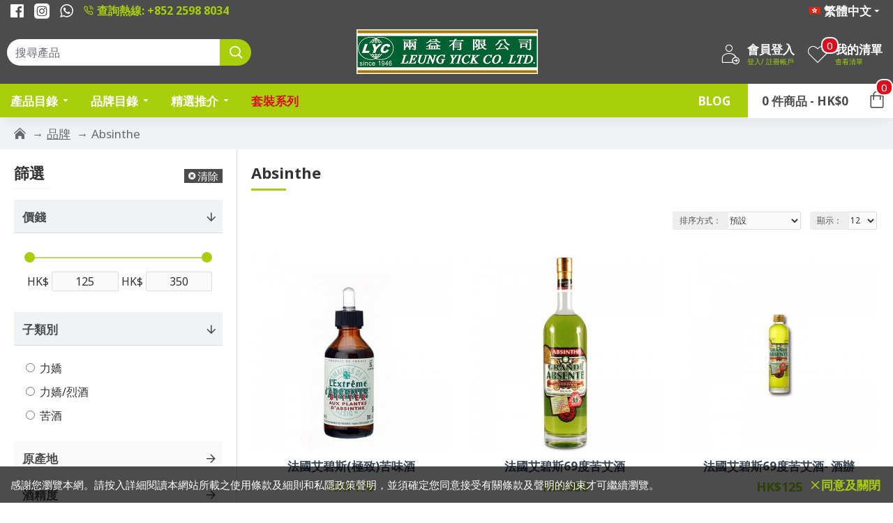

--- FILE ---
content_type: text/css
request_url: https://www.leungyick.com/shop2/catalog/view/theme/default/stylesheet/tmdcaptcha.css
body_size: -190
content:
.revovecatchalable {margin-top:15px;}
.revovecatchalable label{display:none;}
.revovecatchalable legend{display:none;}